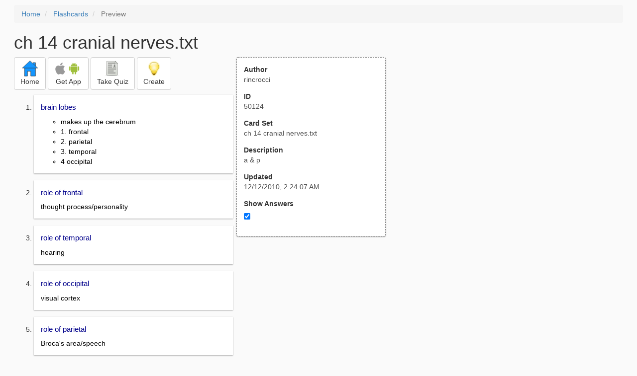

--- FILE ---
content_type: text/html; charset=utf-8
request_url: https://freezingblue.com/flashcards/50124/preview/ch-14-cranial-nerves
body_size: 3867
content:
<!DOCTYPE html>
<html>
<head prefix="og: http://ogp.me/ns# fb: http://ogp.me/ns/fb# article: http://ogp.me/ns/article#">

	<meta content="text/html; charset=utf-8" http-equiv="content-type">
	<meta name="theme-color" content="#06c4f9">
	<link rel="amphtml" href="https://freezingblue.com/flashcards/50124/preview-amp/ch-14-cranial-nerves">
	<link rel="canonical" href="https://freezingblue.com/flashcards/50124/preview/ch-14-cranial-nerves">

	<meta name="title" content="Flashcards - ch 14 cranial nerves.txt">
	<meta name="description" content="ch 14 cranial nerves.txt - a &amp; p">
	<meta name="keywords" content="cranial, nerves, ">
	<meta name="author" content="rincrocci">

	<meta property="og:title" content="Flashcards - ch 14 cranial nerves.txt" />
	<meta property="og:url" content="https://freezingblue.com/flashcards/50124/preview/ch-14-cranial-nerves" />
	<meta property="og:image" content="https://www.freezingblue.com/flashcards/images/facebook_share_icon.png" />
	<meta property="og:description" content="ch 14 cranial nerves.txt - a &amp; p" />

	<meta property="og:type" content="article" />
	<meta property="og:article:modified_time" content="2010-12-12T02:24:07Z" />
	<meta property="og:article:published_time" content="2010-12-12T02:24:07Z" />
	<!--need array of tag here-->
	<!--<meta property="og:article:tag" content="cranial nerves " />-->

	<meta name="viewport" content="width=device-width, initial-scale=1">
	<link rel='image_src' href='/flashcards/images/facebook_share_icon.png'>

	<title>Flashcards - ch 14 cranial nerves.txt</title>

	<script src="//ajax.googleapis.com/ajax/libs/jquery/1.9.0/jquery.min.js"></script>

	<!-- Bootstrap core CSS -->
	<link href="/flashcards/css/bootstrap.min.css" rel="stylesheet">

	<!--	put this after bootstrap for multiple choice button styling-->
	<link rel="stylesheet" type="text/css" href="/flashcards/css/cardlist.css?cache_version=1647540008">
	<link rel="stylesheet" type="text/css" href="/flashcards/css/print_preview.css?cache_version=1647540008">

	<!--nexus 6 is 412px wide-->
	<link rel="stylesheet" media="screen and (max-width: 650px)" href="/flashcards/css/printpreview_mobile.css?cache_version=1647540008"/>

	
		<link rel="stylesheet" href="/flashcards/css/printpreview_from_google.css"/>
	


	<script>
		$(function () {
			showAnswers();
			convertUTCDatesToLocal();
		});

		function showAnswers() {
			if ($("#showAnswersCheckbox").prop('checked')) {
				$(".answer").css("display", "block");
				$(".multipleChoiceAnswer").addClass("multipleChoiceAnswerDisplayed");
			} else {
				$(".answer").css("display", "none");
				$(".multipleChoiceAnswer").removeClass("multipleChoiceAnswerDisplayed");
			}
		}

		function convertUTCDatesToLocal() {
			$(".utc_date").each(function (index, object) {
				$(object).text(new Date($(object).text().trim()).toLocaleString());
			})
		}
	</script>


</head>
<body>





<div style='clear: left;'>
	
	<P></P>
	<ol class="breadcrumb">
		<li>
			<a href="/">Home</a>
		</li>
		<li>
			<a href="/flashcards/">Flashcards</a>
		</li>
		<li class="active">
			Preview
		</li>
	</ol>
	<P></P>
	
<h1>ch 14 cranial nerves.txt</h1>
<table>
	<TR>
		<TD style="vertical-align: top;">
			

				<div class="" style="text-align: left;">
					<div class="pbuttoncontainer">
						<a class="btn btn-default" title="Go to home page" href="/flashcards/?ref=pp">
							<img alt="More Information" src="/flashcards/images/quiz/home_button.svg">
							<BR>
							<span class="pbuttontext">Home</span>
						</a>
					</div>
					<div class="pbuttoncontainer">
						<a class="btn btn-default" title="Download the mobile app" href="/flashcards/?page=wizard&quiz&cardsetID=50124&ref=pp">
							<img style="height: 24px;" alt="Apple Logo" src="/images/logos/apple_logo_32/apple_logo_32.png" srcset="/images/logos/apple_logo_32/apple_logo_32_2x.png 2x, /images/logos/apple_logo_32/apple_logo_32_3x.png 3x, /images/logos/apple_logo_32/apple_logo_32_4x.png 4x">
							<img style="height: 24px;" alt="Android Logo" src="/images/logos/android_logo_32/android_logo_32.png" srcset="/images/logos/android_logo_32/android_logo_32_2x.png 2x, /images/logos/android_logo_32/android_logo_32_3x.png 3x, /images/logos/android_logo_32/android_logo_32_4x.png 4x">

<!--							image to match height of other images. inline div does not work (but does work in amp)-->
							<img style="height: 32px;"></img>
							<BR>
							<span class="pbuttontext">Get App</span>
						</a>
					</div>
<!--					<div class="pbuttoncontainer">-->
<!--						<button class="btn btn-default" onclick="window.location.href='/flashcards/?page=wizard&amp;quiz&amp;cardsetID=50124&amp;ref=pp'">-->
<!--							<img alt="Apple Logo" src="/images/logos/apple_logo_32/apple_logo_32.png" srcset="/images/logos/apple_logo_32/apple_logo_32_2x.png 2x, /images/logos/apple_logo_32/apple_logo_32_3x.png 3x, /images/logos/apple_logo_32/apple_logo_32_4x.png 4x">-->
<!--							<BR>-->
<!--							<span class="pbuttontext">iOS</span>-->
<!--						</button>-->
<!--					</div>-->
<!--					<div class="pbuttoncontainer">-->
<!--						<button class="btn btn-default" onclick="window.location.href='/flashcards/?page=wizard&amp;quiz&amp;cardsetID=50124&amp;ref=pp'">-->
<!--							<img alt="Android Logo" src="/images/logos/android_logo_32/android_logo_32.png" srcset="/images/logos/android_logo_32/android_logo_32_2x.png 2x, /images/logos/android_logo_32/android_logo_32_3x.png 3x, /images/logos/android_logo_32/android_logo_32_4x.png 4x">-->
<!--							<BR>-->
<!--							<span class="pbuttontext">Android</span>-->
<!--						</button>-->
<!--					</div>-->
					<!--<div class="pbuttoncontainer">-->
						<!--<button class="pbutton" onclick="window.location.href='/accounts/index.php?page=login&amp;ref=pp'">-->
							<!--<img alt="Members" src="/flashcards/images/logos/user_add_32/user_add_32.png" srcset="/flashcards/images/logos/user_add_32/user_add_32_2x.png 2x, /flashcards/images/logos/user_add_32/user_add_32_3x.png 3x, /flashcards/images/logos/user_add_32/user_add_32_4x.png 4x">-->
							<!--<BR>-->
							<!--<span class="pbuttontext">Members</span>-->
						<!--</button>-->
					<!--</div>-->
					<div class="pbuttoncontainer">
						<!--						<button class="btn btn-default" onclick="window.location.href='/flashcards/?page=wizard&amp;quiz&amp;cardsetID=50124&amp;ref=pp'">-->
						<!--							<img alt="Quiz" src="/flashcards/images/logos/quiz_icon_32/quiz_icon_32.png" srcset="/flashcards/images/logos/quiz_icon_32/quiz_icon_32_2x.png 2x, /flashcards/images/logos/quiz_icon_32/quiz_icon_32_3x.png 3x, /flashcards/images/logos/quiz_icon_32/quiz_icon_32_4x.png 4x">-->
						<!--							<BR>-->
						<!--							<span class="pbuttontext">Quiz</span>-->
						<!--						</button>-->
						<button class="btn btn-default" title="Take the quiz" onclick="flashcards.quiz.Quiz.loadAndShow(50124, null);">
							<img alt="Quiz" src="/flashcards/images/logos/quiz_icon_32/quiz_icon_32.png" srcset="/flashcards/images/logos/quiz_icon_32/quiz_icon_32_2x.png 2x, /flashcards/images/logos/quiz_icon_32/quiz_icon_32_3x.png 3x, /flashcards/images/logos/quiz_icon_32/quiz_icon_32_4x.png 4x">
							<BR>
							<span class="pbuttontext">Take Quiz</span>
						</button>
					</div>
					<div class="pbuttoncontainer">
						<a class="btn btn-default" title="Create your own card sets" href="/flashcards/?page=wizard&create">
							<img alt="Create" style="height: 32px;" src="/flashcards/images/dashboard/create_58/create_58.png" srcset="/flashcards/images/dashboard/create_58/create_58_2x.png 2x, /flashcards/images/dashboard/create_58/create_58_3x.png 3x, /flashcards/images/dashboard/create_58/create_58_4x.png 4x">
							<BR>
							<span class="pbuttontext">Create</span>
						</a>
					</div>

				</div>
					<P></P>
			

			<ol class='cardlist'>
<li>
<div class='card'>
<div class='question'>
brain lobes
</div>
<div class='answer'>
<UL><LI>makes up the cerebrum<LI>1. frontal<LI>2. parietal<LI>3. temporal<LI>4 occipital</UL>
</div>
</div>
</li>
<li>
<div class='card'>
<div class='question'>
role of frontal
</div>
<div class='answer'>
thought process/personality
</div>
</div>
</li>
<li>
<div class='card'>
<div class='question'>
role of temporal
</div>
<div class='answer'>
hearing
</div>
</div>
</li>
<li>
<div class='card'>
<div class='question'>
role of occipital
</div>
<div class='answer'>
visual cortex
</div>
</div>
</li>
<li>
<div class='card'>
<div class='question'>
role of parietal
</div>
<div class='answer'>
Broca's area/speech
</div>
</div>
</li>
<li>
<div class='card'>
<div class='question'>
Broca's area
</div>
<div class='answer'>
functions related to speech production
</div>
</div>
</li>
<li>
<div class='card'>
<div class='question'>
Midbrain
</div>
<div class='answer'>
extends from pons to diancephelon
</div>
</div>
</li>
<li>
<div class='card'>
<div class='question'>
diencephalon,
</div>
<div class='answer'>
superior to the midbrain, consists of the thalamus, hypothalamus and epithalamus
</div>
</div>
</li>
<li>
<div class='card'>
<div class='question'>
CerebroSpinalFluid
</div>
<div class='answer'>
clear liquid that protects brain and spinal cord from chem & physical injuries
</div>
</div>
</li>
<li>
<div class='card'>
<div class='question'>
Brain stem
</div>
<div class='answer'>
<UL><LI>consists of <LI>1. medulla oblongata<LI>2. pons<LI>3. reticular formation</UL>
</div>
</div>
</li>
<li>
<div class='card'>
<div class='question'>
role of medulla oblongata
</div>
<div class='answer'>
involved in respiratory and other visceral actions, such as organ movement. Also aids in balance
</div>
</div>
</li>
<li>
<div class='card'>
<div class='question'>
role of pons
</div>
<div class='answer'>
controls organs and respitory
</div>
</div>
</li>
<li>
<div class='card'>
<div class='question'>
role of reticular formation
</div>
<div class='answer'>
aids in SLEEP cycle - injury to this causes a COMA
</div>
</div>
</li>
<li>
<div class='card'>
<div class='question'>
role of cerebellum
</div>
<div class='answer'>
<UL><LI>controls balance<LI>aids in fine motor movements, ie writing<LI>aids in learning physical movements, ie basketball players utilize this to play well</UL>
</div>
</div>
</li>
<li>
<div class='card'>
<div class='question'>
Cranial nerves
</div>
<div class='answer'>
<UL><LI>12 in total, there are two more that are under discussion<LI>cranial nerve 0 and cranial nerve 13</UL>
</div>
</div>
</li>
<li>
<div class='card'>
<div class='question'>
possible role of cranial nerve 0
</div>
<div class='answer'>
sexual stimulation, sensory
</div>
</div>
</li>
<li>
<div class='card'>
<div class='question'>
possible role of cranial nerve 13
</div>
<div class='answer'>
glossal nerve, mainly motor, for speech articulation
</div>
</div>
</li>
<li>
<div class='card'>
<div class='question'>
CN1 - olfactory nerve
</div>
<div class='answer'>
sensory, transmits sense of SMELL
</div>
</div>
</li>
<li>
<div class='card'>
<div class='question'>
CN2 - optic nerve
</div>
<div class='answer'>
sensory, transmits visual info
</div>
</div>
</li>
<li>
<div class='card'>
<div class='question'>
CN3 - ocularmotor nerve
</div>
<div class='answer'>
Mainly motor, aids in eye movement
</div>
</div>
</li>
<li>
<div class='card'>
<div class='question'>
CN4 - trochlear nerve
</div>
<div class='answer'>
mainly motor, aids in eye movement
</div>
</div>
</li>
<li>
<div class='card'>
<div class='question'>
CN5 - Trigeminal nerve
</div>
<div class='answer'>
<UL><LI>mainly sensory<LI>3 sensations:<LI>V1 - orbital<LI>V2 - maxillary<LI>V3 - mandibular</UL>
</div>
</div>
</li>
<li>
<div class='card'>
<div class='question'>
CN6 - Abducens nerve
</div>
<div class='answer'>
motor, movement of the eye, usually when damage results in eye directed medially
</div>
</div>
</li>
<li>
<div class='card'>
<div class='question'>
CN7 - facial nerve
</div>
<div class='answer'>
sensory and motor, helps with facial expressions
</div>
</div>
</li>
<li>
<div class='card'>
<div class='question'>
CN8 - vestibularcochlear nerve
</div>
<div class='answer'>
sensory, aids in hearing and balance, gravity and rotation
</div>
</div>
</li>
<li>
<div class='card'>
<div class='question'>
CN9 - Glossoppharyngeal nerve
</div>
<div class='answer'>
<UL><LI>sensor and motor, aids in TASTE<LI>posterior 1/3</UL>
</div>
</div>
</li>
<li>
<div class='card'>
<div class='question'>
CN10 - Vagus nerve
</div>
<div class='answer'>
<UL><LI>sensory and motor<LI>aids in visceral motor and control of body organs</UL>
</div>
</div>
</li>
<li>
<div class='card'>
<div class='question'>
CN11 - Accessory nerve
</div>
<div class='answer'>
motor, aids in back movement of vertebrae, sternocleidomastoid and trapezius
</div>
</div>
</li>
<li>
<div class='card'>
<div class='question'>
CN12 - Hypoglossal
</div>
<div class='answer'>
Motor, aids in movement of the tongue during speech and swallowing
</div>
</div>
</li>
</ol>

		</TD>
		<TD style="vertical-align: top;">
			<div id="setcontainer">
				<div class="infoTable card">
					<div class="card_header">Author</div><div class="card_header_value">rincrocci</div>
					<div class="card_header">ID</div><div class="card_header_value">50124</div>
					<div class="card_header">Card Set</div><div class="card_header_value">ch 14 cranial nerves.txt</div>
<!--					<div class="card_header">Folders:</div><div></div>-->
					<div class="card_header">Description</div><div class="card_header_value">a &amp; p</div>
					<div class="card_header">Updated</div><div class="card_header_value"><time class="utc_date" datetime="2010-12-12T02:24:07Z">2010-12-12T02:24:07Z</time></div>
					<label for="showAnswersCheckbox"><div class="card_header">Show Answers</div></label><div class="card_header_value"><input type='checkbox' checked onclick='showAnswers()' id='showAnswersCheckbox'></div>
				</div>
			</div>

			
				<div class="rightblock_ad">
					<!--block ad-->
					<script async src="//pagead2.googlesyndication.com/pagead/js/adsbygoogle.js"></script>
					<!-- print preview right bar -->
					<ins class="adsbygoogle rightblock_ad"
						 style="display:inline-block;width:336px;height:280px"
						 data-ad-client="ca-pub-3662422323850143"
						 data-ad-slot="6009378701"></ins>
					<script>
						(adsbygoogle = window.adsbygoogle || []).push({});
					</script>
					</div>
			

			<!-- ad 2 on the sidebar -->
			<!---->
				<!--&lt;!&ndash;block ad&ndash;&gt;-->
				<!--<div class="rightblock_ad">-->
					<!--<script async src="//pagead2.googlesyndication.com/pagead/js/adsbygoogle.js"></script>-->
					<!--&lt;!&ndash; print preview right bar &ndash;&gt;-->
					<!--<ins class="adsbygoogle"-->
						 <!--style="display:inline-block;width:336px;height:280px"-->
						 <!--data-ad-client="ca-pub-3662422323850143"-->
						 <!--data-ad-slot="6009378701"></ins>-->
					<!--<script>-->
						<!--(adsbygoogle = window.adsbygoogle || []).push({});-->
					<!--</script>-->
				<!--</div>-->
			<!---->
		</TD>
	</TR>
</table>

</div>


	<div class="googlead">
		<script async src="//pagead2.googlesyndication.com/pagead/js/adsbygoogle.js"></script>
		<!-- print preview -->
		<ins class="adsbygoogle"
			 style="display:block"
			 data-ad-client="ca-pub-3662422323850143"
			 data-ad-slot="3789979903"
			 data-ad-format="auto"></ins>
		<script>
			(adsbygoogle = window.adsbygoogle || []).push({});
		</script>
	</div>


	<p></p>
	<ol class="breadcrumb">
		<li>
			<a href="/">Home</a>
		</li>
		<li>
			<a href="/flashcards/">Flashcards</a>
		</li>
		<li class="active">
			Preview
		</li>
	</ol>



<!--<XMPL_INCLUDE NAME="/flashcards/ganalytics.txt"/>-->

<!-- required for quiz -->
<script src="/flashcards/js/1.11.0/jquery-ui.min.js"></script>
<link rel="stylesheet" href="/flashcards/jquery-ui-1.10.0.custom.min.css"/>

<script src="/flashcards/javascript/flashcards/bundle.js?cache_version=1647540008"></script>
<script>
	flashcards.print_preview.Preview.checkIncomingRequest();
</script>

</body>
</html>



--- FILE ---
content_type: text/html; charset=utf-8
request_url: https://www.google.com/recaptcha/api2/aframe
body_size: 224
content:
<!DOCTYPE HTML><html><head><meta http-equiv="content-type" content="text/html; charset=UTF-8"></head><body><script nonce="l7bDbPU3Zztkyvl6_W1JLg">/** Anti-fraud and anti-abuse applications only. See google.com/recaptcha */ try{var clients={'sodar':'https://pagead2.googlesyndication.com/pagead/sodar?'};window.addEventListener("message",function(a){try{if(a.source===window.parent){var b=JSON.parse(a.data);var c=clients[b['id']];if(c){var d=document.createElement('img');d.src=c+b['params']+'&rc='+(localStorage.getItem("rc::a")?sessionStorage.getItem("rc::b"):"");window.document.body.appendChild(d);sessionStorage.setItem("rc::e",parseInt(sessionStorage.getItem("rc::e")||0)+1);localStorage.setItem("rc::h",'1769921709712');}}}catch(b){}});window.parent.postMessage("_grecaptcha_ready", "*");}catch(b){}</script></body></html>